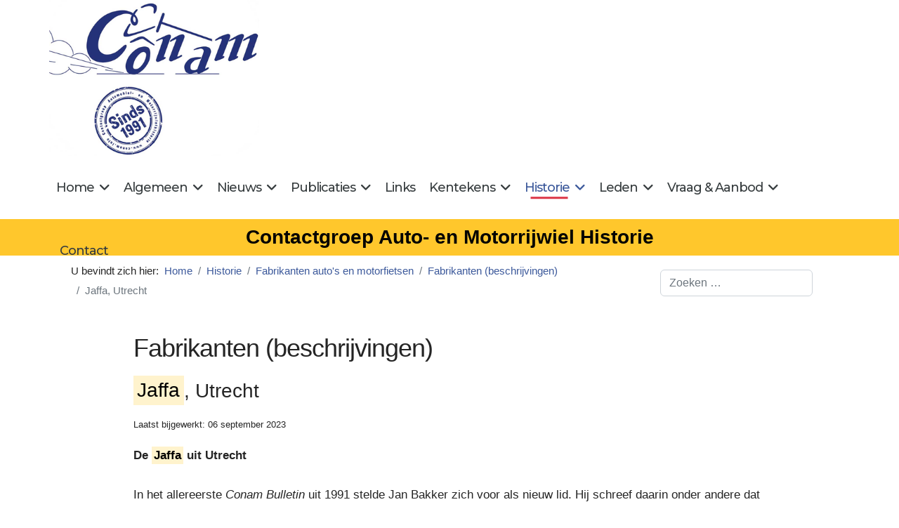

--- FILE ---
content_type: text/html; charset=utf-8
request_url: https://conam.info/historie/fabrikanten-autos-en-motorfietsen/fabrikanten-beschrijvingen/558-jaffa-utrecht?highlight=WyJqYWZmYSJd
body_size: 55882
content:

<!doctype html>
<html lang="nl-nl" dir="ltr">
	<head>
		
		<meta name="viewport" content="width=device-width, initial-scale=1, shrink-to-fit=no">
		<meta charset="utf-8">
	<meta name="author" content="Rutger Booy">
	<meta name="robots" content="index, follow">
	<meta name="description" content="Een overzicht van Nederlandse fabrikanten van auto's, vrachtauto's, autobussen en aanhangwagens">
	<title>Jaffa, Utrecht</title>
	<link href="/images/conam-favicon-16-16.png" rel="icon" type="image/png">
	<link href="https://conam.info/component/finder/search?format=opensearch&amp;Itemid=176" rel="search" title="OpenSearch Conam" type="application/opensearchdescription+xml">
	<link href="/favicon.ico" rel="icon" type="image/vnd.microsoft.icon">
<link href="/media/vendor/awesomplete/css/awesomplete.css?1.1.7" rel="stylesheet">
	<link href="/media/vendor/joomla-custom-elements/css/joomla-alert.min.css?0.4.1" rel="stylesheet">
	<link href="/media/plg_system_jcepro/site/css/content.min.css?86aa0286b6232c4a5b58f892ce080277" rel="stylesheet">
	<link href="/media/plg_system_jcemediabox/css/jcemediabox.min.css?7d30aa8b30a57b85d658fcd54426884a" rel="stylesheet">
	<link href="//fonts.googleapis.com/css?family=Montserrat:100,100i,200,200i,300,300i,400,400i,500,500i,600,600i,700,700i,800,800i,900,900i&amp;subset=latin-ext&amp;display=swap" rel="stylesheet" media="none" onload="media=&quot;all&quot;">
	<link href="/templates/shaper_helixultimate/css/bootstrap.min.css" rel="stylesheet">
	<link href="/plugins/system/helixultimate/assets/css/system-j4.min.css" rel="stylesheet">
	<link href="/media/system/css/joomla-fontawesome.min.css?c913ab" rel="stylesheet">
	<link href="/templates/shaper_helixultimate/css/template.css" rel="stylesheet">
	<link href="/templates/shaper_helixultimate/css/presets/default.css" rel="stylesheet">
	<link href="/templates/shaper_helixultimate/css/custom.css" rel="stylesheet">
	<style>ul.social-icons {display: none!important;}
div#sp-zoek {margin-top: 20px;margin-bottom:0px;}
form#searchForm fieldset{display: none;}
span.badge.bg-warning.text-light { background-color: inherit!important;}
ul.fields-container {
    list-style-type: none;
padding-left:0px!important;
}</style>
	<style>body{font-family: 'Tahoma', sans-serif;font-size: 17px;text-decoration: none;}
</style>
	<style>h1{font-family: 'Tahoma', sans-serif;font-size: 36px;text-decoration: none;}
</style>
	<style>h2{font-family: 'Tahoma', sans-serif;font-size: 28px;text-decoration: none;}
</style>
	<style>h3{font-family: 'Tahoma', sans-serif;font-size: 24px;text-decoration: none;}
</style>
	<style>.sp-megamenu-parent > li > a, .sp-megamenu-parent > li > span, .sp-megamenu-parent .sp-dropdown li.sp-menu-item > a{font-family: 'Montserrat', sans-serif;font-size: 18px;text-decoration: none;}
</style>
	<style>.menu.nav-pills > li > a, .menu.nav-pills > li > span, .menu.nav-pills .sp-dropdown li.sp-menu-item > a{font-family: 'Montserrat', sans-serif;font-size: 18px;text-decoration: none;}
</style>
	<style>.logo-image {height:36px;}.logo-image-phone {height:36px;}</style>
	<style>#sp-helix-title{ background-color:#ffc72c;color:#030303;padding:12px 0 12px 0; }</style>
<script src="/media/vendor/jquery/js/jquery.min.js?3.7.1"></script>
	<script src="/media/legacy/js/jquery-noconflict.min.js?504da4"></script>
	<script src="/media/mod_menu/js/menu.min.js?c913ab" type="module"></script>
	<script type="application/json" class="joomla-script-options new">{"highlight":[{"class":"js-highlight","highLight":["jaffa"]}],"data":{"breakpoints":{"tablet":991,"mobile":480},"header":{"stickyOffset":"100"}},"joomla.jtext":{"MOD_FINDER_SEARCH_VALUE":"Zoeken &hellip;","COM_FINDER_SEARCH_FORM_LIST_LABEL":"Zoekresultaten","JLIB_JS_AJAX_ERROR_OTHER":"Er is een fout opgetreden bij het ophalen van de JSON-gegevens: HTTP-statuscode %s.","JLIB_JS_AJAX_ERROR_PARSE":"Er is een parse fout opgetreden tijdens het verwerken van de volgende JSON-gegevens:<br><code style=\"color:inherit;white-space:pre-wrap;padding:0;margin:0;border:0;background:inherit;\">%s<\/code>","ERROR":"Fout","MESSAGE":"Bericht","NOTICE":"Attentie","WARNING":"Waarschuwing","JCLOSE":"Sluiten","JOK":"Ok","JOPEN":"Open"},"finder-search":{"url":"\/component\/finder\/?task=suggestions.suggest&format=json&tmpl=component&Itemid=176"},"system.paths":{"root":"","rootFull":"https:\/\/conam.info\/","base":"","baseFull":"https:\/\/conam.info\/"},"csrf.token":"37581c6acb34e346b1af1362021cfc05"}</script>
	<script src="/media/system/js/core.min.js?a3d8f8"></script>
	<script src="/media/vendor/bootstrap/js/alert.min.js?5.3.8" type="module"></script>
	<script src="/media/vendor/bootstrap/js/button.min.js?5.3.8" type="module"></script>
	<script src="/media/vendor/bootstrap/js/carousel.min.js?5.3.8" type="module"></script>
	<script src="/media/vendor/bootstrap/js/collapse.min.js?5.3.8" type="module"></script>
	<script src="/media/vendor/bootstrap/js/dropdown.min.js?5.3.8" type="module"></script>
	<script src="/media/vendor/bootstrap/js/modal.min.js?5.3.8" type="module"></script>
	<script src="/media/vendor/bootstrap/js/offcanvas.min.js?5.3.8" type="module"></script>
	<script src="/media/vendor/bootstrap/js/popover.min.js?5.3.8" type="module"></script>
	<script src="/media/vendor/bootstrap/js/scrollspy.min.js?5.3.8" type="module"></script>
	<script src="/media/vendor/bootstrap/js/tab.min.js?5.3.8" type="module"></script>
	<script src="/media/vendor/bootstrap/js/toast.min.js?5.3.8" type="module"></script>
	<script src="/media/system/js/showon.min.js?e51227" type="module"></script>
	<script src="/media/system/js/highlight.min.js?0013a1" type="module"></script>
	<script src="/media/vendor/awesomplete/js/awesomplete.min.js?1.1.7" defer></script>
	<script src="/media/com_finder/js/finder.min.js?755761" type="module"></script>
	<script src="/media/system/js/messages.min.js?9a4811" type="module"></script>
	<script src="/media/plg_system_jcemediabox/js/jcemediabox.min.js?7d30aa8b30a57b85d658fcd54426884a"></script>
	<script src="/templates/shaper_helixultimate/js/main.js"></script>
	<script src="/templates/shaper_helixultimate/js/lazysizes.min.js"></script>
	<script type="application/ld+json">{"@context":"https://schema.org","@type":"BreadcrumbList","@id":"https://conam.info/#/schema/BreadcrumbList/108","itemListElement":[{"@type":"ListItem","position":1,"item":{"@id":"https://conam.info/","name":"Home"}},{"@type":"ListItem","position":2,"item":{"@id":"https://conam.info/historie","name":"Historie"}},{"@type":"ListItem","position":3,"item":{"@id":"https://conam.info/historie/fabrikanten-autos-en-motorfietsen","name":"Fabrikanten auto's en motorfietsen"}},{"@type":"ListItem","position":4,"item":{"@id":"https://conam.info/historie/fabrikanten-autos-en-motorfietsen/fabrikanten-beschrijvingen","name":"Fabrikanten (beschrijvingen)"}},{"@type":"ListItem","position":5,"item":{"name":"Jaffa, Utrecht"}}]}</script>
	<script type="application/ld+json">{"@context":"https://schema.org","@graph":[{"@type":"Organization","@id":"https://conam.info/#/schema/Organization/base","name":"Conam","url":"https://conam.info/"},{"@type":"WebSite","@id":"https://conam.info/#/schema/WebSite/base","url":"https://conam.info/","name":"Conam","publisher":{"@id":"https://conam.info/#/schema/Organization/base"},"potentialAction":{"@type":"SearchAction","target":"https://conam.info/component/finder/search?q={search_term_string}&amp;Itemid=176","query-input":"required name=search_term_string"}},{"@type":"WebPage","@id":"https://conam.info/#/schema/WebPage/base","url":"https://conam.info/historie/fabrikanten-autos-en-motorfietsen/fabrikanten-beschrijvingen/558-jaffa-utrecht?highlight=WyJqYWZmYSJd","name":"Jaffa, Utrecht","description":"Een overzicht van Nederlandse fabrikanten van auto's, vrachtauto's, autobussen en aanhangwagens","isPartOf":{"@id":"https://conam.info/#/schema/WebSite/base"},"about":{"@id":"https://conam.info/#/schema/Organization/base"},"inLanguage":"nl-NL"},{"@type":"Article","@id":"https://conam.info/#/schema/com_content/article/558","name":"Jaffa, Utrecht","headline":"Jaffa, Utrecht","inLanguage":"nl-NL","dateModified":"2023-09-06T00:00:00+00:00","isPartOf":{"@id":"https://conam.info/#/schema/WebPage/base"}}]}</script>
	<script>jQuery(document).ready(function(){WfMediabox.init({"base":"\/","theme":"standard","width":"","height":"","lightbox":0,"shadowbox":0,"icons":1,"overlay":1,"overlay_opacity":0.8,"overlay_color":"#000000","transition_speed":500,"close":2,"labels":{"close":"PLG_SYSTEM_JCEMEDIABOX_LABEL_CLOSE","next":"PLG_SYSTEM_JCEMEDIABOX_LABEL_NEXT","previous":"PLG_SYSTEM_JCEMEDIABOX_LABEL_PREVIOUS","cancel":"PLG_SYSTEM_JCEMEDIABOX_LABEL_CANCEL","numbers":"PLG_SYSTEM_JCEMEDIABOX_LABEL_NUMBERS","numbers_count":"PLG_SYSTEM_JCEMEDIABOX_LABEL_NUMBERS_COUNT","download":"PLG_SYSTEM_JCEMEDIABOX_LABEL_DOWNLOAD"},"swipe":true,"expand_on_click":true});});</script>
	<script>template="shaper_helixultimate";</script>
			</head>
	<body class="site helix-ultimate hu com_content com-content view-article layout-blog task-none itemid-230 nl-nl ltr sticky-header layout-fluid offcanvas-init offcanvs-position-right">

		
		
		<div class="body-wrapper">
			<div class="body-innerwrapper">
				
	<div class="sticky-header-placeholder"></div>

<div id="sp-top-bar">
	<div class="container">
		<div class="container-inner">
			<div class="row">
				<div id="sp-top1" class="col-lg-6">
					<div class="sp-column text-center text-lg-start">
						
												<div class="sp-module "><div class="sp-module-content">
<div id="mod-custom152" class="mod-custom custom">
    <img data-src="https://conam.info/images/stories/logo_1.png" width="417" height="309" alt="logo 1" style="margin: 0px; border: #000000 initial;"  class="lazyload" /></div>
</div></div>
					</div>
				</div>

				<div id="sp-top2" class="col-lg-6">
					<div class="sp-column text-center text-lg-end">
						
																									
					</div>
				</div>
			</div>
		</div>
	</div>
</div>

<header id="sp-header">
	<div class="container">
		<div class="container-inner">
			<div class="row align-items-center">

				<!-- Left toggler if left/offcanvas -->
				
				<!-- Logo -->
				<div id="sp-logo" class="col-auto">
					<div class="sp-column">
						<div class="logo"><a href="/">
				<img class="logo-image  d-none d-lg-inline-block lazyload"
					data-srcset='https://conam.info/images/logo2.png 1x'
					data-src='https://conam.info/images/logo2.png'
					height='36'
					alt='Conam'
				 data-size="auto" />
				<img class="logo-image-phone d-inline-block d-lg-none lazyload" data-src="https://conam.info/images/logo2.png" alt="Conam" /></a></div>						
					</div>
				</div>

				<!-- Menu -->
				<div id="sp-menu" class="col-auto flex-auto">
					<div class="sp-column d-flex justify-content-end align-items-center">
						<nav class="sp-megamenu-wrapper d-flex" role="navigation" aria-label="navigation"><ul class="sp-megamenu-parent menu-animation-fade-up d-none d-lg-block"><li class="sp-menu-item sp-has-child"><a   href="/"  >Home</a><div class="sp-dropdown sp-dropdown-main sp-menu-right" style="width: 300px;"><div class="sp-dropdown-inner"><ul class="sp-dropdown-items"><li class="sp-menu-item"><a   href="/home/introduction-english"  >Introduction English</a></li><li class="sp-menu-item"><a   href="/home/introduction-francais"  >Introduction Francais</a></li><li class="sp-menu-item"><a   href="/home/einfuehrung-deutsch"  >Vorstellung Deutsch</a></li></ul></div></div></li><li class="sp-menu-item sp-has-child"><a   href="/algemeen"  >Algemeen</a><div class="sp-dropdown sp-dropdown-main sp-menu-right" style="width: 300px;"><div class="sp-dropdown-inner"><ul class="sp-dropdown-items"><li class="sp-menu-item"><a   href="/algemeen/historie-en-doelstellingen"  >Historie en doelstellingen</a></li><li class="sp-menu-item"><a   href="/algemeen/lid-worden"  >Lid worden</a></li><li class="sp-menu-item"><a   href="/algemeen/contact-1"  >Contact</a></li><li class="sp-menu-item"><a   href="/algemeen/copyright"  >Copyright</a></li><li class="sp-menu-item"><a   href="/algemeen/cookiebeleid"  >Cookiebeleid</a></li><li class="sp-menu-item"><a   href="/algemeen/privacy-beleid"  >Privacy beleid</a></li></ul></div></div></li><li class="sp-menu-item sp-has-child"><a   href="/nieuws"  >Nieuws</a><div class="sp-dropdown sp-dropdown-main sp-menu-right" style="width: 300px;"><div class="sp-dropdown-inner"><ul class="sp-dropdown-items"><li class="sp-menu-item"><a   href="/nieuws/nieuws-1"  >Nieuws</a></li><li class="sp-menu-item"><a   href="/nieuws/laatste-wijzigingen"  >Laatste wijzigingen</a></li></ul></div></div></li><li class="sp-menu-item sp-has-child"><a   href="/publicaties"  >Publicaties</a><div class="sp-dropdown sp-dropdown-main sp-menu-right" style="width: 300px;"><div class="sp-dropdown-inner"><ul class="sp-dropdown-items"><li class="sp-menu-item"><a   href="/publicaties/conam-bulletin"  >Conam Bulletin</a></li><li class="sp-menu-item"><a   href="/publicaties/inhoudsopgave-conam-bulletins"  >Inhoudsopgaven Conam Bulletin</a></li><li class="sp-menu-item"><a   href="/publicaties/publicaties-van-leden"  >Boeken van leden</a></li><li class="sp-menu-item"><a   href="/publicaties/boeken-in-voorbereiding"  >Boeken in voorbereiding</a></li><li class="sp-menu-item"><a   href="/publicaties/artikelen-van-leden"  >Artikelen van leden</a></li><li class="sp-menu-item"><a   href="/publicaties/inzenden-van-kopij"  >Inzenden van kopij</a></li></ul></div></div></li><li class="sp-menu-item"><a   href="/links"  >Links</a></li><li class="sp-menu-item sp-has-child"><a   href="/kentekens"  >Kentekens</a><div class="sp-dropdown sp-dropdown-main sp-menu-right" style="width: 300px;"><div class="sp-dropdown-inner"><ul class="sp-dropdown-items"><li class="sp-menu-item sp-has-child"><a   href="/kentekens/rijksnummers"  >Rijksnummerbewijzen</a><div class="sp-dropdown sp-dropdown-sub sp-menu-right" style="width: 300px;"><div class="sp-dropdown-inner"><ul class="sp-dropdown-items"><li class="sp-menu-item"><a   href="/kentekens/rijksnummers/volgnummers-1898-1906"  >Volgnummers 1898-1906</a></li></ul></div></div></li><li class="sp-menu-item sp-has-child"><a   href="/kentekens/zeeuwse-kentekens"  >Zeeuwse kentekens</a><div class="sp-dropdown sp-dropdown-sub sp-menu-right" style="width: 300px;"><div class="sp-dropdown-inner"><ul class="sp-dropdown-items"><li class="sp-menu-item"><a   href="/kentekens/zeeuwse-kentekens/volgnummers-zeeland-z-1-z-608"  >Volgnummers Zeeland Z1 - Z608</a></li></ul></div></div></li><li class="sp-menu-item sp-has-child"><a   href="/kentekens/provincienummers-2"  >Provinciale kentekens voor 1906</a><div class="sp-dropdown sp-dropdown-sub sp-menu-right" style="width: 300px;"><div class="sp-dropdown-inner"><ul class="sp-dropdown-items"><li class="sp-menu-item"><a   href="/kentekens/provincienummers-2/provinciale-kentekens-voor-1906-beschrijvingen"  >Provinciale kentekens vóór 1906 (beschrijvingen)</a></li></ul></div></div></li><li class="sp-menu-item"><a   href="/kentekens/provincienummers"  >Provinciale kentekens na 1906</a></li><li class="sp-menu-item"><a   href="/kentekens/voertuiggebonden-blauwe-kentekens"  >Voertuiggebonden blauwe kentekens</a></li><li class="sp-menu-item"><a   href="/kentekens/belgische-kentekens"  >Belgische kentekens</a></li><li class="sp-menu-item"><a   href="/kentekens/kentekens-in-nederlands-indie"  >Kentekens in Nederlands-Indië</a></li></ul></div></div></li><li class="sp-menu-item sp-has-child active"><a   href="/historie"  >Historie</a><div class="sp-dropdown sp-dropdown-main sp-menu-right" style="width: 300px;"><div class="sp-dropdown-inner"><ul class="sp-dropdown-items"><li class="sp-menu-item sp-has-child"><a   href="/historie/importeurs-personenautos-tot-1980"  >Importeurs personenauto's tot 1980</a><div class="sp-dropdown sp-dropdown-sub sp-menu-right" style="width: 300px;"><div class="sp-dropdown-inner"><ul class="sp-dropdown-items"><li class="sp-menu-item"><a   href="/historie/importeurs-personenautos-tot-1980/importeurs-autos-tot-1940-beschrijvingen"  >Imp. auto's tot 1940 (beschrijvingen)</a></li><li class="sp-menu-item"><a   href="/historie/importeurs-personenautos-tot-1980/import-autos-na-1940-beschrijvingen"  >Imp. auto's na 1940 (beschrijvingen)</a></li></ul></div></div></li><li class="sp-menu-item sp-has-child"><a   href="/historie/importeurs-bedrijfsautos"  >Importeurs bedrijfsauto's</a><div class="sp-dropdown sp-dropdown-sub sp-menu-right" style="width: 300px;"><div class="sp-dropdown-inner"><ul class="sp-dropdown-items"><li class="sp-menu-item"><a   href="/historie/importeurs-bedrijfsautos/importeurs-bedrijfsautos-beschrijvingen"  >Import. bedrijfsauto's (beschrijvingen)</a></li></ul></div></div></li><li class="sp-menu-item sp-has-child"><a   href="/historie/importeurs-motorfietsen"  >Importeurs motorfietsen en scooters</a><div class="sp-dropdown sp-dropdown-sub sp-menu-right" style="width: 300px;"><div class="sp-dropdown-inner"><ul class="sp-dropdown-items"><li class="sp-menu-item"><a   href="/historie/importeurs-motorfietsen/importeurs-motorfietsen-beschrijvingen"  >Importeurs motorfietsen en scooters (beschrijvingen)</a></li></ul></div></div></li><li class="sp-menu-item sp-has-child active"><a   href="/historie/fabrikanten-autos-en-motorfietsen"  >Fabrikanten auto's en motorfietsen</a><div class="sp-dropdown sp-dropdown-sub sp-menu-right" style="width: 300px;"><div class="sp-dropdown-inner"><ul class="sp-dropdown-items"><li class="sp-menu-item current-item active"><a aria-current="page"  href="/historie/fabrikanten-autos-en-motorfietsen/fabrikanten-beschrijvingen"  >Fabrikanten (beschrijvingen)</a></li></ul></div></div></li><li class="sp-menu-item sp-has-child"><a   href="/historie/carrosseriebouwers"  >Carrosseriebouwers</a><div class="sp-dropdown sp-dropdown-sub sp-menu-right" style="width: 300px;"><div class="sp-dropdown-inner"><ul class="sp-dropdown-items"><li class="sp-menu-item"><a   href="/historie/carrosseriebouwers/carrosseriebouwers-beschrijvingen"  >Carrosseriebouwers (beschrijvingen)</a></li></ul></div></div></li><li class="sp-menu-item sp-has-child"><a   href="/historie/assemblagebedrijven"  >Assemblagebedrijven</a><div class="sp-dropdown sp-dropdown-sub sp-menu-right" style="width: 300px;"><div class="sp-dropdown-inner"><ul class="sp-dropdown-items"><li class="sp-menu-item"><a   href="/historie/assemblagebedrijven/assemblagebedrijven-beschrijvingen"  >Assemblagebedrijven (beschrijvingen)</a></li></ul></div></div></li><li class="sp-menu-item sp-has-child"><a   href="/historie/aanhangwagens-en-opleggers"  >Aanhangwagens en Opleggers</a><div class="sp-dropdown sp-dropdown-sub sp-menu-right" style="width: 300px;"><div class="sp-dropdown-inner"><ul class="sp-dropdown-items"><li class="sp-menu-item"><a   href="/historie/aanhangwagens-en-opleggers/aanhangwagens-en-opleggers-beschrijvingen"  >Ahw. en Opleggers (beschrijvingen)</a></li></ul></div></div></li><li class="sp-menu-item sp-has-child"><a   href="/historie/auto-importeurs-in-nederland"  >Auto-importeurs in Nederland</a><div class="sp-dropdown sp-dropdown-sub sp-menu-right" style="width: 300px;"><div class="sp-dropdown-inner"><ul class="sp-dropdown-items"><li class="sp-menu-item"><a   href="/historie/auto-importeurs-in-nederland/auto-importeurs-in-nederland-beschrijvingen2"  >Auto-importeurs in Nederland (beschrijvingen)2</a></li></ul></div></div></li><li class="sp-menu-item sp-has-child"><a   href="/historie/nederlands-indie-tot-1948"  >Nederlands-Indië tot 1948</a><div class="sp-dropdown sp-dropdown-sub sp-menu-right" style="width: 300px;"><div class="sp-dropdown-inner"><ul class="sp-dropdown-items"><li class="sp-menu-item"><a   href="/historie/nederlands-indie-tot-1948/nederlands-indie-tot-1948-beschrijvingen"  >Ned.-Indië tot 1948 (beschrijvingen)</a></li></ul></div></div></li><li class="sp-menu-item sp-has-child"><a   href="/historie/suriname-tot-1975"  >Suriname tot 1975</a><div class="sp-dropdown sp-dropdown-sub sp-menu-right" style="width: 300px;"><div class="sp-dropdown-inner"><ul class="sp-dropdown-items"><li class="sp-menu-item"><a   href="/historie/suriname-tot-1975/suriname-tot-1975-beschrijvingen"  >Suriname tot 1975 (beschrijvingen)</a></li></ul></div></div></li><li class="sp-menu-item"><a   href="/historie/knac-ledenlijst-1927"  >KNAC Ledenlijst 1927</a></li><li class="sp-menu-item"><a   href="/historie/periodieken-in-nederland"  >Periodieken in Nederland</a></li><li class="sp-menu-item sp-has-child"><a   href="/historie/garagebedrijven-in-nederland"  >Garagebedrijven in Nederland</a><div class="sp-dropdown sp-dropdown-sub sp-menu-right" style="width: 300px;"><div class="sp-dropdown-inner"><ul class="sp-dropdown-items"><li class="sp-menu-item"><a   href="/historie/garagebedrijven-in-nederland/garagebedrijven-beschrijvingen"  >Garagebedrijven (beschrijvingen)</a></li></ul></div></div></li><li class="sp-menu-item"><a   href="/historie/historische-filmbeelden-van-nederland"  >Historische filmbeelden van Nederland</a></li><li class="sp-menu-item"><a   href="/historie/interviews"  >Interviews in het Conam Café</a></li></ul></div></div></li><li class="sp-menu-item sp-has-child"><a   href="/leden"  >Leden</a><div class="sp-dropdown sp-dropdown-main sp-menu-right" style="width: 300px;"><div class="sp-dropdown-inner"><ul class="sp-dropdown-items"><li class="sp-menu-item"><a   href="/leden/agenda"  >Agenda</a></li><li class="sp-menu-item"><a   href="/leden/eerdere-bijeenkomsten2"  >Eerdere bijeenkomsten</a></li><li class="sp-menu-item"><a   href="/leden/ledenpagina"  >Ledenpagina</a></li><li class="sp-menu-item"><a   href="/leden/correspondentie"  >Correspondentie</a></li><li class="sp-menu-item"><a   href="/leden/leden-stellen-zich-voor"  >Leden stellen zich voor</a></li></ul></div></div></li><li class="sp-menu-item sp-has-child"><a   href="/vraag-a-aanbod"  >Vraag &amp; Aanbod</a><div class="sp-dropdown sp-dropdown-main sp-menu-right" style="width: 300px;"><div class="sp-dropdown-inner"><ul class="sp-dropdown-items"><li class="sp-menu-item"><a   href="/vraag-a-aanbod/gezocht"  >Informatie gezocht</a></li><li class="sp-menu-item"><a   href="/vraag-a-aanbod/opgeloste-vragen"  >Opgeloste vragen</a></li><li class="sp-menu-item"><a   href="/vraag-a-aanbod/te-koop-aangeboden"  >Te koop aangeboden</a></li><li class="sp-menu-item"><a   href="/vraag-a-aanbod/te-koop-gevraagd"  >Te koop gevraagd</a></li></ul></div></div></li><li class="sp-menu-item"><a   href="/contact"  >Contact</a></li></ul></nav>						

						<!-- Related Modules -->
						<div class="d-none d-lg-flex header-modules align-items-center">
							
													</div>

						<!-- Right toggler  -->
													
  <a id="offcanvas-toggler"
     class="offcanvas-toggler-secondary offcanvas-toggler-right d-flex d-lg-none align-items-center"
     href="#"
     aria-label="Menu"
     title="Menu">
     <div class="burger-icon"><span></span><span></span><span></span></div>
  </a>											</div>
				</div>
			</div>
		</div>
	</div>
</header>
				<main id="sp-main">
					
<section id="sp-helix-title" class="my_helixtitle">

				
	
<div class="row">
	<div id="sp-helixtitle" class="col-lg-12 "><div class="sp-column "><div class="sp-module "><div class="sp-module-content">
<div id="mod-custom149" class="mod-custom custom">
    Contactgroep Auto- en Motorrijwiel Historie</div>
</div></div></div></div></div>
				
	</section>

<section id="sp-breadcrumbs" >

						<div class="container">
				<div class="container-inner">
			
	
<div class="row">
	<div id="sp-breadcrumb" class="col-lg-9 d-none d-sm-block"><div class="sp-column "><div class="sp-module "><div class="sp-module-content"><nav class="mod-breadcrumbs__wrapper" aria-label="Kruimelpad">
    <ol class="mod-breadcrumbs breadcrumb px-3 py-2">
                    <li class="mod-breadcrumbs__here float-start">
                U bevindt zich hier: &#160;
            </li>
        
        <li class="mod-breadcrumbs__item breadcrumb-item"><a href="/" class="pathway"><span>Home</span></a></li><li class="mod-breadcrumbs__item breadcrumb-item"><a href="/historie" class="pathway"><span>Historie</span></a></li><li class="mod-breadcrumbs__item breadcrumb-item"><a href="/historie/fabrikanten-autos-en-motorfietsen" class="pathway"><span>Fabrikanten auto's en motorfietsen</span></a></li><li class="mod-breadcrumbs__item breadcrumb-item"><a href="/historie/fabrikanten-autos-en-motorfietsen/fabrikanten-beschrijvingen" class="pathway"><span>Fabrikanten (beschrijvingen)</span></a></li><li class="mod-breadcrumbs__item breadcrumb-item active"><span>Jaffa, Utrecht</span></li>    </ol>
    </nav>
</div></div></div></div><div id="sp-zoek" class="col-lg-3 "><div class="sp-column "><div class="sp-module "><div class="sp-module-content">
<form class="mod-finder js-finder-searchform form-search" action="/component/finder/search?Itemid=176" method="get" role="search">
    <label for="mod-finder-searchword143" class="visually-hidden finder">&nbsp</label><input type="text" name="q" id="mod-finder-searchword143" class="js-finder-search-query form-control" value="" placeholder="Zoeken &hellip;">
            <input type="hidden" name="Itemid" value="176"></form>
</div></div></div></div></div>
							</div>
			</div>
			
	</section>

<section id="sp-main-body" >

										<div class="container">
					<div class="container-inner">
						
	
<div class="row">
	
<div id="sp-component" class="col-lg-12 ">
	<div class="sp-column ">
		<div id="system-message-container" aria-live="polite"></div>


		
		<div class="js-highlight"><div class="article-details " itemscope itemtype="https://schema.org/Article">
    <meta itemprop="inLanguage" content="nl-NL">

            <div class="page-header">
            <h1>Fabrikanten (beschrijvingen)</h1>
        </div>
            
    
    
    
            <div class="article-header">
                            <h2 itemprop="headline">
                    Jaffa, Utrecht                </h2>
            
            
            
                    </div>
    
    <div class="article-can-edit d-flex flex-wrap justify-content-between">
                
            </div>

            <div class="article-info">

	
		
		
		
		
		
		
	
			
					<span class="modified">
	<time datetime="2023-09-06T11:30:44+02:00" itemprop="dateModified">
		Laatst bijgewerkt: 06 september 2023	</time>
</span>
		
				
			</div>
    
        
                
    
        
        
                    <div class="article-ratings-social-share d-flex justify-content-end">
                <div class="me-auto align-self-center">
                                    </div>
                <div class="social-share-block">
                    <div class="article-social-share">
	<div class="social-share-icon">
		<ul>
											<li>
					<a class="facebook" onClick="window.open('https://www.facebook.com/sharer.php?u=https://conam.info/historie/fabrikanten-autos-en-motorfietsen/fabrikanten-beschrijvingen/558-jaffa-utrecht','Facebook','width=600,height=300,left='+(screen.availWidth/2-300)+',top='+(screen.availHeight/2-150)+''); return false;" href="https://www.facebook.com/sharer.php?u=https://conam.info/historie/fabrikanten-autos-en-motorfietsen/fabrikanten-beschrijvingen/558-jaffa-utrecht" title="Facebook">
						<span class="fab fa-facebook" aria-hidden="true"></span>
					</a>
				</li>
																											<li>
					<a class="twitter" title="X (formerly Twitter)" onClick="window.open('https://twitter.com/share?url=https://conam.info/historie/fabrikanten-autos-en-motorfietsen/fabrikanten-beschrijvingen/558-jaffa-utrecht&amp;text=Jaffa,%20Utrecht','Twitter share','width=600,height=300,left='+(screen.availWidth/2-300)+',top='+(screen.availHeight/2-150)+''); return false;" href="https://twitter.com/share?url=https://conam.info/historie/fabrikanten-autos-en-motorfietsen/fabrikanten-beschrijvingen/558-jaffa-utrecht&amp;text=Jaffa,%20Utrecht">
					<svg xmlns="http://www.w3.org/2000/svg" viewBox="0 0 512 512" fill="currentColor" style="width: 13.56px;position: relative;top: -1.5px;"><path d="M389.2 48h70.6L305.6 224.2 487 464H345L233.7 318.6 106.5 464H35.8L200.7 275.5 26.8 48H172.4L272.9 180.9 389.2 48zM364.4 421.8h39.1L151.1 88h-42L364.4 421.8z"/></svg>
					</a>
				</li>
																												<li>
						<a class="linkedin" title="LinkedIn" onClick="window.open('https://www.linkedin.com/shareArticle?mini=true&url=https://conam.info/historie/fabrikanten-autos-en-motorfietsen/fabrikanten-beschrijvingen/558-jaffa-utrecht','Linkedin','width=585,height=666,left='+(screen.availWidth/2-292)+',top='+(screen.availHeight/2-333)+''); return false;" href="https://www.linkedin.com/shareArticle?mini=true&url=https://conam.info/historie/fabrikanten-autos-en-motorfietsen/fabrikanten-beschrijvingen/558-jaffa-utrecht" >
							<span class="fab fa-linkedin" aria-hidden="true"></span>
						</a>
					</li>
										</ul>
		</div>
	</div>
                </div>
            </div>
        
        <div itemprop="articleBody">
            <strong>De Jaffa uit Utrecht</strong><br /><br />In het allereerste <em>Conam Bulletin</em> uit 1991 stelde Jan Bakker zich voor als nieuw lid. Hij schreef daarin onder andere dat er in het Gemeentearchief van Utrecht iets was te vinden over het bedrijf Jaffa, dat ook auto’s heeft gemaakt. Over die autoproductie van Jaffa was op dat moment echter nog niets bekend. Daarop heeft Jan er zich verder in verdiept, want vijf jaar later, in 1996, publiceerde hij een artikel over de Jaffa. We laten het hier nogmaals volgen.<br /><br /><strong>Een automobielmerknaam van Nederlands fabricaat<br /><br /></strong><em><span class="wf_caption" style="margin: 0px 10px 5px 0px; max-width: 500px; width: 100%; display: inline-block;" role="figure"><img data-src="https://conam.info/images/stories/fabrikanten2/afbeelding-1-dynamowagen-L-429.jpg" alt="afbeelding 1 dynamowagen L 429" width="500" style="margin: initial; border: 1px solid #000000; width: 100%; float: none;" role="figure"  class="lazyload" /><span style="display: block;">De eerste zelfrijdende dynamowagen (fabrikaat Jaffa) uit 1907. Dit voertuig had waarschijnlijk het nummer L-429 (collectie Jan Bakker / Genie museum Vucht))</span></span></em><br /><br /><em>door Jan Bakker</em><br /><br />De Jaffa als automobielmerknaam van Nederlands fabricaat is niet zo algemeen bekend. De productie is waarschijnlijk zeer gering geweest en er zijn weinig gegevens over bekend. Zelfs in het Gemeentearchief van de stad Utrecht en met name in de stukken van en over de Machinefabriek Jaffa is over de autoproductie van dit bedrijf in de beginjaren van deze eeuw [opm. red.: de twintigste eeuw!] niet veel terug te vinden.<br />Toch zijn ze er geweest, de Jaffa-wagens! De gemeente Utrecht heeft er waarschijnlijk vier gehad, die dienst hebben gedaan als autoluchtpomp. Eén ervan zou tot in de jaren dertig hebben dienstgedaan.<br />Een andere afnemer was het Regiment Genietroepen in Utrecht, waar ze gebruikt werden als dynamowagen. Eén van deze Geniewagens reed met het Provincienummer L-430 [opm. red.: de nummers L-429 en L-430 stonden inderdaad op naam van het Regiment Genietroepen te Utrecht]. Het bouwjaar van deze twee wagens was waarschijnlijk 1907. Deze dynamowagens hebben kennelijk niet geheel voldaan, want ze werden beide omgebouwd voor paardentractie.<br /><br /> <span class="wf_caption" style="margin: 0px 10px 5px 0px; max-width: 500px; width: 100%; display: inline-block;" role="figure"><img data-src="https://conam.info/images/stories/fabrikanten2/afbeelding-2-Dynamowagen-L-430-1.jpg" alt="afbeelding 2 Dynamowagen L 430 1" width="500" style="margin: initial; border: 1px solid #000000; width: 100%; float: none;" role="figure"  class="lazyload" /><em><span style="display: block;">De tweede zelfrijdende dynamowagen van het Regiment Genietroepen te Utrecht. (Collectie Jan Bakker / Genie museum Vucht)</span></em></span><br /><br /><strong>waar kwam de naam Jaffa vandaan?</strong><br />Daarvoor moeten we even terug in de tijd. Op 29 juli 1880 vestigden Louis en Frans Smulders uit Utrecht een machinefabriek met ijzergieterij op het terrein Soerakarta, waar later het voormalige Buurtstation werd gebouwd, onder de naam Louis Smulders &amp; Co. Louis en Frans beëindigden hun samenwerking in het najaar van 1890. Met behoud van de familienaam Louis Smulders &amp; Co ging Louis op 1 januari 1891 met zijn twee zoons Henri en Jan een nieuwe vennootschap aan. Hun bedrijf vestigden zij op een terrein genaamd Jaffa, op de hoek van de Vleutenseweg en Groeneweg, waarop tot dan de pannen- en tegelfabriek ‘Dolk &amp; van Oostveen’ haar producten had vervaardigd. Het terrein met opstallen werd aanvankelijk gehuurd, doch op 30 december 1898 ging het in eigendom over aan de huurder. Jaffa was de naam van een buitenplaats (Jaffa betekent in het Hebreeuws: bebouwde of beplante plaats). Smulders nam de naam Jaffa over voor zijn onderneming om verwarring met naamgenoten te voorkomen.<br /><br /><span class="wf_caption" style="margin: 0px 10px 5px 0px; max-width: 500px; width: 100%; display: inline-block;" role="figure"><img data-src="https://conam.info/images/stories/fabrikanten2/afbeelding-3-Dynamowagen-L-430-2.jpg" alt="afbeelding 3 Dynamowagen L 430 2" width="500" style="margin: initial; border: 1px solid #000000; width: 100%; float: none;" role="figure"  class="lazyload" /><em><span style="display: block;">Het provinciale nummer L-430 is duidelijk leesbaar. (Collectie Jan Bakker / Genie museum Vucht)</span></em></span><br /><br /><strong>hoe ging het verder?</strong><br />De samenwerking tussen de heer Smulders en zijn zoons duurde tot 31 augustus 1901, op welke datum Jan Smulders uittrad om zich elders zelfstandig te vestigen. De beide overgebleven vennoten zetten de zaak voort bij akte van 29 maart 1902. De onderneming werd voorzien van een andere zoon van Louis en wel Jos F. L. Smulders als medevennoot in de firma. De heer Smulders sr. overleed op 14 mei 1908.<br />Henri en Jos voerden het bedrijf tot eind december 1925, terwijl Henri aanbleef tot mei 1928. Daarna werd het bedrijf nog wel voortgezet, maar niet meer onder leiding van een Smulders. Hoewel er van autoproductie geen sprake meer is geweest, heeft het oude bedrijf toch nog enige binding gehad met de automobielwereld. In de oorlogsjaren 1940-1945 wist men de licentierechten te verkrijgen van de ‘Imbert’-houtgasgeneratoren, die waarschijnlijk onder de naam Jaffa in de handel werden gebracht.&nbsp;In 1952 werd Jaffa opgenomen in het ‘Stork’-concern onder de nieuwe naam: ‘Stork-Jaffa’.<br /><br /><span class="wf_caption" style="margin: 0px 10px 5px 0px; max-width: 500px; width: 100%; display: inline-block;" role="figure"><img data-src="https://conam.info/images/stories/fabrikanten2/afbeelding-4-advertentie-Imbert.jpg" alt="afbeelding 4 advertentie Imbert" width="500" style="margin: initial; border: 1px solid #000000; width: 100%; float: none;" role="figure"  class="lazyload" /><em><span style="display: block;">Advertentie voor de ‘Imbert’-houtgasgenerator in de Autokampioen van 7 maart 1942)</span></em></span><br /><br /><span class="wf_caption" style="margin: 0px 10px 5px 0px; max-width: 700px; width: 100%; display: inline-block;" role="figure"><img data-src="https://conam.info/images/stories/fabrikanten2/afbeelding-5-schema-Imbert-houtgasinstallatie.jpg" alt="afbeelding 5 schema Imbert houtgasinstallatie" width="700" style="margin: initial; border: 1px solid #000000; width: 100%; float: none;" role="figure"  class="lazyload" /><em><span style="display: block;">Schema van een ‘Imbert’-houtgasinstallatie (bron: Autokampioen van 4 april 1942.</span></em></span><br /><br /><strong>Hulsebos</strong><br />Ook op motorengebied was men actief en wel in de jaren van 1926 tot 1942 voor wat betreft de ontwikkeling van de ‘Hulsebos’-motor. In de jaren 1934 en ’35 werden licentieovereenkomsten gesloten tussen de N.V. Machinefabriek Jaffa en de N.V. tot Exploitatie van uitvindingen op het gebied van de werktuigkunde ‘Z-as’, waarbij de staat zich garant stelde voor een door de bank van de N.V. Machinefabriek Jaffa te verlenen krediet voor het ontwikkelen van de ‘Hulsebos’-motor.<br />Later zijn er onderhandelingen geweest tussen Machinefabriek Jaffa en Hulsebos in verband met de moeilijkheden bij het in productie brengen van de ‘Hulsebos’-motor als gevolg van de oorlogsomstandigheden.<br />De ‘Hulsebos’-motor was voorzien van een tuimelschijfmechanisme en week dus wat bouw betreft af van de normale zuigermotor. Op de RAI van 1938 stond op stand 152 de N.V. Machinefabriek Jaffa v/h Louis Smulders &amp; Co, Groeneweg 2 te Utrecht met een ‘Jaffa-HaHa’-motor, aangeduid als een ‘ruw-olie-automobielmotor’ van 701 pk met Hulsebos-mechanisme en Hesselman-kop. Als proef werd zelfs een aantal automobielen met de nieuwe soort motor uitgerust, onder andere in een tractor van Phillips te Eindhoven; een auto van de Nederlandse Gist- en Spiritusfabriek te Delft en een Auburn-auto van een particulier.<br /><br /><span class="wf_caption" style="margin: 0px 10px 5px 0px; display: inline-block; max-width: 700px; width: 100%;" role="figure"><img data-src="https://conam.info/images/stories/fabrikanten2/Jaffa-HAHA-motor.jpg" alt="Jaffa HAHA motor" width="700" height="604" style="margin: initial; border: 1px solid #000000; float: none; width: 100%;"  class="lazyload" /><span style="display: block;">Schema van de Jaffa HAHA motor. Zie ook de brochure hieronder.</span></span><br /><br />Daarna is het stil geworden en in 1948 stond Machinefabriek Jaffa niet meer op de RAI. Van de ‘Hulsebos’-motor werd nimmer meer iets vernomen … tot ik in augustus 1995 van iemand vernam dat er een Engelsman in het bezit is van een vijfcilinder schuivenmotor van ‘Hulsebos’. En of we daar ooit nog iets van horen?<br /><br /><span class="wf_caption" style="margin: 0px 10px 5px 0px; max-width: 700px; width: 100%; display: inline-block;" role="figure"><img data-src="https://conam.info/images/stories/fabrikanten2/afbeelding-6-Hulsebos-motor.jpg" alt="afbeelding 6 Hulsebos motor" width="700" style="margin: initial; border: 1px solid #000000; width: 100%; float: none;" role="figure"  class="lazyload" /><em><span style="display: block;">De Hulsebos-motor ingebouwd in een Marmon.</span></em></span><br /><strong><br />en nu?</strong><br />Tot zover het artikel van Jan Bakker. We waren benieuwd wat er twintig jaar na het artikel van Jan nog meer te vinden zou zijn over de Jaffa. Door de zoekterm ‘Jaffa Utrecht’ in te voeren in Google is het eerste dat opkomt een artikel in Wikipedia over de Machinefabriek Jaffa. Interessant, maar er wordt geen melding gemaakt van een automobiel. Het Utrechts Archief schrijft op zijn website ook iets over Machinefabriek Jaffa, maar slechts minimaal. In het archief zelf is wel documentatie te vinden, bij elkaar bijna twee meter in dozen. Of daar nog meer over de autohistorie in te vinden is? Geen idee. Wie gaat er spitten?<br /><br /><strong>meer over Imbert</strong><br />Over de ‘Imbert’-houtgasgeneratoren vonden we een ingezonden brief in de NRC van 13 januari 1994, waarin de heer Vermunt reageert op een eerder die week verschenen artikel over houtgas. Hij schrijft daarin dat: “mijn schoonvader, dr. B.J.M. Ammerlaan, in 1936 in aanraking kwam met de heer Georg Imbert uit Lotharingen, die in 1925 een mobiele houtgasgenerator had ontwikkeld. Ammerlaan kocht van hem de licentie voor Nederland en België om deze mobiele houtgasgeneratoren te bouwen. Hij richtte daartoe de Nederlandse Imbert Gasmaatschappij (N.I.M.) op, gevestigd in Den Haag. In samenwerking met de Nederlandse Electrolaschmaatschappij in Leiden, met de Machinefabriek Jaffa in Utrecht en het bedrijf E.M.I. in Utrecht werden onderdelen voor de ‘Imbert’-houtgasgenerator gemaakt, die nadien door de N.I.M. werden samengebouwd en op de markt gebracht. In de jaren 1938 tot ongeveer 1943 zijn door N.I.M. 20.000 houtgasgeneratoren gebouwd, die alle op de Nederlandse en Belgische markt werden verkocht. Mede hierdoor was het mogelijk om noodzakelijk transport voor de Nederlandse en Belgische bevolking op gang te houden.”<br /><br /><strong>meer over Hulsebos</strong><br />Over de door W. Hulsebos uit Laren gebouwde motor is in het Conam Bulletin uitgebreid geschreven, ten eerste door Fons Alkemade in zijn artikel ‘Het mysterie van de Hulsebos-motor’, gepubliceerd in het Conam Bulletin van december 1997 en recent nog in het Conam Bulletin van april 2015, waarin Peter Goedkoop beschrijft hoe zijn grootvader Jan Goedkoop, de stichter en directeur van de Kromhout Motoren Fabriek, kennismaakte met de Hulsebos-motor. Beide CB’s zijn voor leden in te zien via de Conam website (u dient dan wel ingelogd te zijn). Ook op de website staat een bijlage van dit laatste artikel, een technische beschrijving van de Hulsebos-motor, gepubliceerd in het blad Motorverkeer.<br /><br />Hieronder een brochure van de Jaffa-fabriek uit april 1936<br /><br /><img data-src="https://conam.info/images/stories/fabrikanten2/jaffa-19360604-2a.jpg" alt="jaffa 19360604 2a" width="700" height="1297" style="margin: 0px 10px 5px 0px; border: 1px solid #000000;"  class="lazyload" /><br /><img data-src="https://conam.info/images/stories/fabrikanten2/jaffa-19360604-2b.jpg" alt="jaffa 19360604 2b" width="700" height="1117" style="margin: 0px 10px 5px 0px; border: 1px solid #000000;"  class="lazyload" /><br /><img data-src="https://conam.info/images/stories/fabrikanten2/jaffa-19360604-3a.jpg" alt="jaffa 19360604 3a" width="700" height="1172" style="margin: 0px 10px 5px 0px; border: 1px solid #000000;"  class="lazyload" /><br /><img data-src="https://conam.info/images/stories/fabrikanten2/jaffa-19360604-3b.jpg" alt="jaffa 19360604 3b" width="700" height="1138" style="margin: 0px 10px 5px 0px; border: 1px solid #000000;"  class="lazyload" /><br /><img data-src="https://conam.info/images/stories/fabrikanten2/jaffa-19360604-4a.jpg" alt="jaffa 19360604 4a" width="700" height="1224" style="margin: 0px 10px 5px 0px; border: 1px solid #000000;"  class="lazyload" /><br /><img data-src="https://conam.info/images/stories/fabrikanten2/jaffa-19360604-4b.jpg" alt="jaffa 19360604 4b" width="700" height="1138" style="margin: 0px 10px 5px 0px; border: 1px solid #000000;"  class="lazyload" /><br /><img data-src="https://conam.info/images/stories/fabrikanten2/jaffa-19360604-5a.jpg" alt="jaffa 19360604 5a" width="700" height="1191" style="margin: 0px 10px 5px 0px; border: 1px solid #000000;"  class="lazyload" /><br /><img data-src="https://conam.info/images/stories/fabrikanten2/jaffa-19360604-5b.jpg" alt="jaffa 19360604 5b" width="700" height="1169" style="margin: 0px 10px 5px 0px; border: 1px solid #000000;"  class="lazyload" /><br /><img data-src="https://conam.info/images/stories/fabrikanten2/jaffa-19360604-6a.jpg" alt="jaffa 19360604 6a" width="700" height="1206" style="margin: 0px 10px 5px 0px; border: 1px solid #000000;"  class="lazyload" /><br /><img data-src="https://conam.info/images/stories/fabrikanten2/jaffa-19360604-6b.jpg" alt="jaffa 19360604 6b" width="700" height="1094" style="margin: 0px 10px 5px 0px; border: 1px solid #000000;"  class="lazyload" /><br /><img data-src="https://conam.info/images/stories/fabrikanten2/jaffa-19360604-1.jpg" alt="jaffa 19360604 1" width="700" height="1134" style="margin: 0px 10px 5px 0px; border: 1px solid #000000;"  class="lazyload" /><br /><br />Op YouTube vertelt Maarten van Rossum het een en ander over de Utrechtse Machinefabriek Jaffa en het grootste stoomgemaal dat ze gebouwd hebben. Klik <a href="https://www.youtube.com/watch?v=EGLIVeTKLr4" target="_blank" rel="noopener">hier</a> voor de link.        </div>

        
        
        
    

        
    

   
                </div></div>

			</div>
</div>
</div>
											</div>
				</div>
						
	</section>

<footer id="sp-footer" >

						<div class="container">
				<div class="container-inner">
			
	
<div class="row">
	<div id="sp-footerleft" class="col-lg-6 "><div class="sp-column "><div class="sp-module "><div class="sp-module-content">
<div id="mod-custom139" class="mod-custom custom">
    Copyright © Conam 2010 – 2026 / Alle rechten voorbehouden</div>
</div></div></div></div><div id="sp-footerright" class="col-lg-6 "><div class="sp-column "><div class="sp-module "><div class="sp-module-content">
<div id="mod-custom140" class="mod-custom custom">
    <a href="/">Home</a> | <a href="/contact">Contact</a> | <a href="/algemeen/privacy-beleid/3182-privacybeleid-van-conam">Privacy</a> | <a href="/algemeen/cookiebeleid/2439-cookiebeleid-2">Cookies</a></div>
</div></div></div></div></div>
							</div>
			</div>
			
	</footer>
				</main>
			</div>
		</div>

		<!-- Off Canvas Menu -->
		<div class="offcanvas-overlay"></div>
		<!-- Rendering the offcanvas style -->
		<!-- If canvas style selected then render the style -->
		<!-- otherwise (for old templates) attach the offcanvas module position -->
					<div class="offcanvas-menu border-menu " tabindex="-1" inert>
	<div class="d-flex align-items-center justify-content-between p-3 pt-4">
				<a href="#" class="close-offcanvas" role="button" aria-label="Close Off-canvas">
			<div class="burger-icon" aria-hidden="true">
				<span></span>
				<span></span>
				<span></span>
			</div>
		</a>
	</div>
	<div class="offcanvas-inner">
		<div class="d-flex header-modules mb-3">
			
					</div>
		
					<div class="sp-module "><div class="sp-module-content"><ul class="mod-menu mod-list menu">
<li class="item-176 default menu-deeper menu-parent"><a href="/" >Home<span class="menu-toggler"></span></a><ul class="mod-menu__sub list-unstyled small menu-child"><li class="item-203"><a href="/home/introduction-english" >Introduction English</a></li><li class="item-202"><a href="/home/introduction-francais" >Introduction Francais</a></li><li class="item-201"><a href="/home/einfuehrung-deutsch" >Vorstellung Deutsch</a></li></ul></li><li class="item-175 menu-deeper menu-parent"><a href="/algemeen" >Algemeen<span class="menu-toggler"></span></a><ul class="mod-menu__sub list-unstyled small menu-child"><li class="item-209"><a href="/algemeen/historie-en-doelstellingen" >Historie en doelstellingen</a></li><li class="item-208"><a href="/algemeen/lid-worden" >Lid worden</a></li><li class="item-207"><a href="/algemeen/contact-1" >Contact</a></li><li class="item-206"><a href="/algemeen/copyright" >Copyright</a></li><li class="item-205"><a href="/algemeen/cookiebeleid" >Cookiebeleid</a></li><li class="item-624"><a href="/algemeen/privacy-beleid" >Privacy beleid</a></li></ul></li><li class="item-173 menu-deeper menu-parent"><a href="/nieuws" >Nieuws<span class="menu-toggler"></span></a><ul class="mod-menu__sub list-unstyled small menu-child"><li class="item-211"><a href="/nieuws/nieuws-1" >Nieuws</a></li><li class="item-210"><a href="/nieuws/laatste-wijzigingen" >Laatste wijzigingen</a></li></ul></li><li class="item-172 menu-deeper menu-parent"><a href="/publicaties" >Publicaties<span class="menu-toggler"></span></a><ul class="mod-menu__sub list-unstyled small menu-child"><li class="item-217"><a href="/publicaties/conam-bulletin" >Conam Bulletin</a></li><li class="item-216"><a href="/publicaties/inhoudsopgave-conam-bulletins" >Inhoudsopgaven Conam Bulletin</a></li><li class="item-215"><a href="/publicaties/publicaties-van-leden" >Boeken van leden</a></li><li class="item-214"><a href="/publicaties/boeken-in-voorbereiding" >Boeken in voorbereiding</a></li><li class="item-213"><a href="/publicaties/artikelen-van-leden" >Artikelen van leden</a></li><li class="item-212"><a href="/publicaties/inzenden-van-kopij" >Inzenden van kopij</a></li></ul></li><li class="item-167"><a href="/links" >Links</a></li><li class="item-170 menu-deeper menu-parent"><a href="/kentekens" >Kentekens<span class="menu-toggler"></span></a><ul class="mod-menu__sub list-unstyled small menu-child"><li class="item-238 menu-deeper menu-parent"><a href="/kentekens/rijksnummers" >Rijksnummerbewijzen<span class="menu-toggler"></span></a><ul class="mod-menu__sub list-unstyled small menu-child"><li class="item-239"><a href="/kentekens/rijksnummers/volgnummers-1898-1906" >Volgnummers 1898-1906</a></li></ul></li><li class="item-237 menu-deeper menu-parent"><a href="/kentekens/zeeuwse-kentekens" >Zeeuwse kentekens<span class="menu-toggler"></span></a><ul class="mod-menu__sub list-unstyled small menu-child"><li class="item-240"><a href="/kentekens/zeeuwse-kentekens/volgnummers-zeeland-z-1-z-608" >Volgnummers Zeeland Z1 - Z608</a></li></ul></li><li class="item-331 menu-deeper menu-parent"><a href="/kentekens/provincienummers-2" >Provinciale kentekens voor 1906<span class="menu-toggler"></span></a><ul class="mod-menu__sub list-unstyled small menu-child"><li class="item-927"><a href="/kentekens/provincienummers-2/provinciale-kentekens-voor-1906-beschrijvingen" >Provinciale kentekens vóór 1906 (beschrijvingen)</a></li></ul></li><li class="item-236"><a href="/kentekens/provincienummers" >Provinciale kentekens na 1906</a></li><li class="item-235"><a href="/kentekens/voertuiggebonden-blauwe-kentekens" >Voertuiggebonden blauwe kentekens</a></li><li class="item-234"><a href="/kentekens/belgische-kentekens" >Belgische kentekens</a></li><li class="item-233"><a href="/kentekens/kentekens-in-nederlands-indie" >Kentekens in Nederlands-Indië</a></li></ul></li><li class="item-171 active menu-deeper menu-parent"><a href="/historie" >Historie<span class="menu-toggler"></span></a><ul class="mod-menu__sub list-unstyled small menu-child"><li class="item-228 menu-deeper menu-parent"><a href="/historie/importeurs-personenautos-tot-1980" >Importeurs personenauto's tot 1980<span class="menu-toggler"></span></a><ul class="mod-menu__sub list-unstyled small menu-child"><li class="item-253"><a href="/historie/importeurs-personenautos-tot-1980/importeurs-autos-tot-1940-beschrijvingen" >Imp. auto's tot 1940 (beschrijvingen)</a></li><li class="item-252"><a href="/historie/importeurs-personenautos-tot-1980/import-autos-na-1940-beschrijvingen" >Imp. auto's na 1940 (beschrijvingen)</a></li></ul></li><li class="item-227 menu-deeper menu-parent"><a href="/historie/importeurs-bedrijfsautos" >Importeurs bedrijfsauto's<span class="menu-toggler"></span></a><ul class="mod-menu__sub list-unstyled small menu-child"><li class="item-229"><a href="/historie/importeurs-bedrijfsautos/importeurs-bedrijfsautos-beschrijvingen" >Import. bedrijfsauto's (beschrijvingen)</a></li></ul></li><li class="item-226 menu-deeper menu-parent"><a href="/historie/importeurs-motorfietsen" >Importeurs motorfietsen en scooters<span class="menu-toggler"></span></a><ul class="mod-menu__sub list-unstyled small menu-child"><li class="item-255"><a href="/historie/importeurs-motorfietsen/importeurs-motorfietsen-beschrijvingen" >Importeurs motorfietsen en scooters (beschrijvingen)</a></li></ul></li><li class="item-225 active menu-deeper menu-parent"><a href="/historie/fabrikanten-autos-en-motorfietsen" >Fabrikanten auto's en motorfietsen<span class="menu-toggler"></span></a><ul class="mod-menu__sub list-unstyled small menu-child"><li class="item-230 current active"><a href="/historie/fabrikanten-autos-en-motorfietsen/fabrikanten-beschrijvingen" aria-current="location">Fabrikanten (beschrijvingen)</a></li></ul></li><li class="item-224 menu-deeper menu-parent"><a href="/historie/carrosseriebouwers" >Carrosseriebouwers<span class="menu-toggler"></span></a><ul class="mod-menu__sub list-unstyled small menu-child"><li class="item-231"><a href="/historie/carrosseriebouwers/carrosseriebouwers-beschrijvingen" >Carrosseriebouwers (beschrijvingen)</a></li></ul></li><li class="item-223 menu-deeper menu-parent"><a href="/historie/assemblagebedrijven" >Assemblagebedrijven<span class="menu-toggler"></span></a><ul class="mod-menu__sub list-unstyled small menu-child"><li class="item-232"><a href="/historie/assemblagebedrijven/assemblagebedrijven-beschrijvingen" >Assemblagebedrijven (beschrijvingen)</a></li></ul></li><li class="item-222 menu-deeper menu-parent"><a href="/historie/aanhangwagens-en-opleggers" >Aanhangwagens en Opleggers<span class="menu-toggler"></span></a><ul class="mod-menu__sub list-unstyled small menu-child"><li class="item-250"><a href="/historie/aanhangwagens-en-opleggers/aanhangwagens-en-opleggers-beschrijvingen" >Ahw. en Opleggers (beschrijvingen)</a></li></ul></li><li class="item-220 menu-deeper menu-parent"><a href="/historie/auto-importeurs-in-nederland" >Auto-importeurs in Nederland<span class="menu-toggler"></span></a><ul class="mod-menu__sub list-unstyled small menu-child"><li class="item-254"><a href="/historie/auto-importeurs-in-nederland/auto-importeurs-in-nederland-beschrijvingen2" >Auto-importeurs in Nederland (beschrijvingen)2</a></li></ul></li><li class="item-221 menu-deeper menu-parent"><a href="/historie/nederlands-indie-tot-1948" >Nederlands-Indië tot 1948<span class="menu-toggler"></span></a><ul class="mod-menu__sub list-unstyled small menu-child"><li class="item-251"><a href="/historie/nederlands-indie-tot-1948/nederlands-indie-tot-1948-beschrijvingen" >Ned.-Indië tot 1948 (beschrijvingen)</a></li></ul></li><li class="item-551 menu-deeper menu-parent"><a href="/historie/suriname-tot-1975" >Suriname tot 1975<span class="menu-toggler"></span></a><ul class="mod-menu__sub list-unstyled small menu-child"><li class="item-552"><a href="/historie/suriname-tot-1975/suriname-tot-1975-beschrijvingen" >Suriname tot 1975 (beschrijvingen)</a></li></ul></li><li class="item-218"><a href="/historie/knac-ledenlijst-1927" >KNAC Ledenlijst 1927</a></li><li class="item-219"><a href="/historie/periodieken-in-nederland" >Periodieken in Nederland</a></li><li class="item-351 menu-deeper menu-parent"><a href="/historie/garagebedrijven-in-nederland" >Garagebedrijven in Nederland<span class="menu-toggler"></span></a><ul class="mod-menu__sub list-unstyled small menu-child"><li class="item-352"><a href="/historie/garagebedrijven-in-nederland/garagebedrijven-beschrijvingen" >Garagebedrijven (beschrijvingen)</a></li></ul></li><li class="item-968"><a href="/historie/historische-filmbeelden-van-nederland" >Historische filmbeelden van Nederland</a></li><li class="item-1910"><a href="/historie/interviews" >Interviews in het Conam Café</a></li></ul></li><li class="item-168 menu-deeper menu-parent"><a href="/leden" >Leden<span class="menu-toggler"></span></a><ul class="mod-menu__sub list-unstyled small menu-child"><li class="item-248"><a href="/leden/agenda" >Agenda</a></li><li class="item-300"><a href="/leden/eerdere-bijeenkomsten2" >Eerdere bijeenkomsten</a></li><li class="item-246"><a href="/leden/ledenpagina" >Ledenpagina</a></li><li class="item-245"><a href="/leden/correspondentie" >Correspondentie</a></li><li class="item-1117"><a href="/leden/leden-stellen-zich-voor" >Leden stellen zich voor</a></li></ul></li><li class="item-169 menu-deeper menu-parent"><a href="/vraag-a-aanbod" >Vraag &amp; Aanbod<span class="menu-toggler"></span></a><ul class="mod-menu__sub list-unstyled small menu-child"><li class="item-244"><a href="/vraag-a-aanbod/gezocht" >Informatie gezocht</a></li><li class="item-243"><a href="/vraag-a-aanbod/opgeloste-vragen" >Opgeloste vragen</a></li><li class="item-242"><a href="/vraag-a-aanbod/te-koop-aangeboden" >Te koop aangeboden</a></li><li class="item-241"><a href="/vraag-a-aanbod/te-koop-gevraagd" >Te koop gevraagd</a></li></ul></li><li class="item-166"><a href="/contact" >Contact</a></li></ul>
</div></div>
		
		
		
				
		
		<!-- custom module position -->
		
	</div>
</div>				

		
		

		<!-- Go to top -->
					<a href="#" class="sp-scroll-up" aria-label="Scroll to top"><span class="fas fa-angle-up" aria-hidden="true"></span></a>
					</body>
</html>